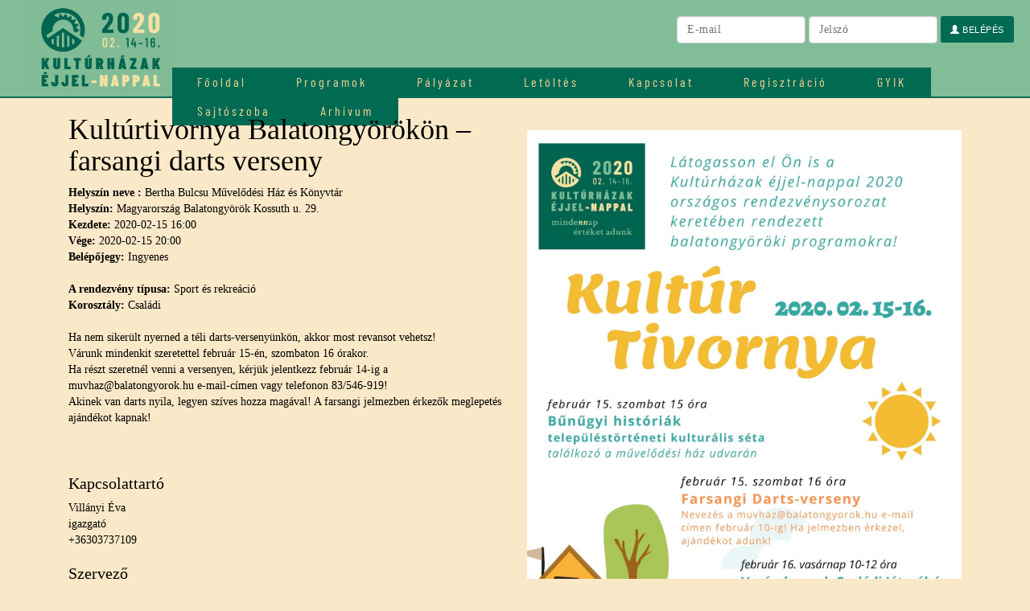

--- FILE ---
content_type: text/html; charset=UTF-8
request_url: https://2020.kulturhazak.hu/programok/kulturtivornya-balatongyorokon-farsangi-darts-verseny/
body_size: 5797
content:
<!DOCTYPE html>
<html lang="hu" class="no-js">
<head>
	<meta charset="UTF-8">
	<meta name="viewport" content="width=device-width">
	<link rel="profile" href="http://gmpg.org/xfn/11">
	<link rel="pingback" href="https://2020.kulturhazak.hu/xmlrpc.php">
	<link rel="shortcut icon" href="https://2020.kulturhazak.hu/wp-content/themes/kh/img/favicon.ico" />
	<!--[if lt IE 9]>
	<script src="https://2020.kulturhazak.hu/wp-content/themes/kh/js/html5.js"></script>
	<![endif]-->
	<link rel='dns-prefetch' href='//fonts.googleapis.com' />
<link rel='dns-prefetch' href='//s.w.org' />
<link rel='stylesheet' id='bbp-default-css'  href='https://2020.kulturhazak.hu/wp-content/plugins/bbpress/templates/default/css/bbpress.css?ver=2.5.14-6684' type='text/css' media='screen' />
<link rel='stylesheet' id='contact-form-7-css'  href='https://2020.kulturhazak.hu/wp-content/plugins/contact-form-7/includes/css/styles.css?ver=4.7' type='text/css' media='all' />
<link rel='stylesheet' id='wpb-google-fonts-css'  href='http://fonts.googleapis.com/css?family=Roboto&#038;subset=latin%2Cgreek%2Cgreek-ext%2Clatin-ext%2Ccyrillic&#038;ver=4.9.8' type='text/css' media='all' />
<link rel='stylesheet' id='bootstrap-css-css'  href='https://2020.kulturhazak.hu/wp-content/themes/kh/css/bootstrap.min.css' type='text/css' media='all' />
<link rel='stylesheet' id='themefontcss-css'  href='https://2020.kulturhazak.hu/wp-content/themes/kh/opens.css' type='text/css' media='all' />
<link rel='stylesheet' id='themecss-css'  href='https://2020.kulturhazak.hu/wp-content/themes/kh/style.css' type='text/css' media='all' />
<link rel='stylesheet' id='tf-compiled-options-mobmenu-css'  href='http://2020.kulturhazak.hu/wp-content/uploads/dynamic-mobmenu.css?ver=4.9.8' type='text/css' media='all' />
<link rel='stylesheet' id='tf-google-webfont-dosis-css'  href='//fonts.googleapis.com/css?family=Dosis%3Ainherit%2C400&#038;subset=latin%2Clatin-ext&#038;ver=4.9.8' type='text/css' media='all' />
<link rel='stylesheet' id='cssmobmenu-icons-css'  href='https://2020.kulturhazak.hu/wp-content/plugins/mobile-menu/includes/css/mobmenu-icons.css?ver=4.9.8' type='text/css' media='all' />
<script type='text/javascript' src='https://2020.kulturhazak.hu/wp-includes/js/jquery/jquery.js?ver=1.12.4'></script>
<script type='text/javascript' src='https://2020.kulturhazak.hu/wp-includes/js/jquery/jquery-migrate.min.js?ver=1.4.1'></script>
<script type='text/javascript' src='https://2020.kulturhazak.hu/wp-content/plugins/mobile-menu/includes/js/mobmenu.js?ver=4.9.8'></script>
<link rel='https://api.w.org/' href='https://2020.kulturhazak.hu/wp-json/' />
<link rel="EditURI" type="application/rsd+xml" title="RSD" href="https://2020.kulturhazak.hu/xmlrpc.php?rsd" />
<link rel="wlwmanifest" type="application/wlwmanifest+xml" href="https://2020.kulturhazak.hu/wp-includes/wlwmanifest.xml" /> 
<link rel='prev' title='Kultúrtivornya Balatongyörökön &#8211; bűnügyi históriák' href='https://2020.kulturhazak.hu/programok/kulturtivornya-balatongyorokon-bunugyi-historiak/' />
<link rel='next' title='Kultúrtivornya Balatongyörökön &#8211; Varázshangok Családi Játszóház' href='https://2020.kulturhazak.hu/programok/kulturtivornya-balatongyorokon-varazshangok-csaladi-jatszohaz/' />

<link rel="canonical" href="https://2020.kulturhazak.hu/programok/kulturtivornya-balatongyorokon-farsangi-darts-verseny/" />
<link rel='shortlink' href='https://2020.kulturhazak.hu/?p=5435' />
<link rel="alternate" type="application/json+oembed" href="https://2020.kulturhazak.hu/wp-json/oembed/1.0/embed?url=https%3A%2F%2F2020.kulturhazak.hu%2Fprogramok%2Fkulturtivornya-balatongyorokon-farsangi-darts-verseny%2F" />
<link rel="alternate" type="text/xml+oembed" href="https://2020.kulturhazak.hu/wp-json/oembed/1.0/embed?url=https%3A%2F%2F2020.kulturhazak.hu%2Fprogramok%2Fkulturtivornya-balatongyorokon-farsangi-darts-verseny%2F&#038;format=xml" />
<meta name="generator" content="Powered by WPBakery Page Builder - drag and drop page builder for WordPress."/>
<!--[if lte IE 9]><link rel="stylesheet" type="text/css" href="https://2020.kulturhazak.hu/wp-content/plugins/js_composer/assets/css/vc_lte_ie9.min.css" media="screen"><![endif]--><noscript><style type="text/css"> .wpb_animate_when_almost_visible { opacity: 1; }</style></noscript></head>

<body class="programok-template-default single single-programok postid-5435 wpb-js-composer js-comp-ver-5.4.7 vc_responsive mob-menu-slideout-over">
<div style="background: #81be97">
<div class="container-home" >
	<div class="row" style="margin: 0px;">
<header class="col-md-2" style="background: #81be97">

	<div class="logo"><a href="/"><img src="/wp-content/themes/kh/img/logo.jpg" width="200" style="padding-left: 20px"></a></div>

</header>
<div class="col-md-10" style="padding: 0px;">

<nav class="nomobil" style="padding: 0px; position: absolute; top:84px;">
<ul id="menu-menu-1" class="mymenu"><li id="menu-item-45" class="menu-item menu-item-type-post_type menu-item-object-page menu-item-home menu-item-45"><a href="https://2020.kulturhazak.hu/">Főoldal</a></li>
<li id="menu-item-53" class="menu-item menu-item-type-post_type menu-item-object-page menu-item-53"><a href="https://2020.kulturhazak.hu/program/">Programok</a></li>
<li id="menu-item-3197" class="menu-item menu-item-type-post_type menu-item-object-page menu-item-3197"><a href="https://2020.kulturhazak.hu/palyazat/">Pályázat</a></li>
<li id="menu-item-47" class="menu-item menu-item-type-post_type menu-item-object-page menu-item-47"><a href="https://2020.kulturhazak.hu/letoltes/">Letöltés</a></li>
<li id="menu-item-46" class="menu-item menu-item-type-post_type menu-item-object-page menu-item-46"><a href="https://2020.kulturhazak.hu/kapcsolat/">Kapcsolat</a></li>
<li id="menu-item-48" class="menu-item menu-item-type-post_type menu-item-object-page menu-item-48"><a href="https://2020.kulturhazak.hu/regisztracio/">Regisztráció</a></li>
<li id="menu-item-71" class="menu-item menu-item-type-post_type menu-item-object-page menu-item-71"><a href="https://2020.kulturhazak.hu/gyik/">GYIK</a></li>
<li id="menu-item-72" class="menu-item menu-item-type-post_type menu-item-object-page menu-item-72"><a href="https://2020.kulturhazak.hu/sajtoszoba/">Sajtószoba</a></li>
<li id="menu-item-3113" class="menu-item menu-item-type-custom menu-item-object-custom menu-item-3113"><a target="_blank" href="http://2019.kulturhazak.hu/">Arhívum</a></li>
</ul></nav>
<form name="loginform" id="loginform" action="/belepes/" method="post" class="nomobil1000" style="right: 0;position: absolute;">

			<br>
				<div class="form-group" style="padding-right: 20px; text-align: right;">

				<input type="text" name="log" id="user_login" class="input" value="" placeholder="E-mail">
				<input type="password" name="pwd" id="user_pass" class="input" value="" placeholder="Jelszó">
				<button type="submit" name="wp-submit" id="wp-submit" class="button button-primary" value="Bejelentkezés"><span class="glyphicon glyphicon-user"></span> Belépés</button>
				<input type="hidden" name="redirect_to" value="http://2020.kulturhazak.hu/">
			</div>

		</form>
</div>
</div>
</div>
</div>

<div style="background: #006a53; min-height: 2px; width: 100%;"></div>
<div class="clear"></div>

	<div id="primary" class="content-area">
		<main id="main" class="site-main" role="main">

		
			
			


<article id="post-5435" class="post-5435 programok type-programok status-publish hentry">

<div id="container" class="container">


	<div class="col-md-12">
		
<div class="row">
<div class="col-md-6">
	<h1>Kultúrtivornya Balatongyörökön &#8211; farsangi darts verseny</h1>
<b>Helyszín neve :</b> Bertha Bulcsu Művelődési Ház és Könyvtár <br>
<b>Helyszín:</b> Magyarország Balatongyörök  Kossuth u. 29.<br>
<b>Kezdete:</b> 2020-02-15 16:00<br>
<b>Vége:</b> 2020-02-15 20:00<br>
<b>Belépőjegy:</b> Ingyenes <br><br>

<b>A rendezvény típusa:</b> Sport és rekreáció<br>
<b>Korosztály:</b> Családi<br>
<br>
Ha nem sikerült nyerned a téli darts-versenyünkön, akkor most revansot vehetsz!<br>Várunk mindenkit szeretettel február 15-én, szombaton 16 órakor. <br>Ha részt szeretnél venni a versenyen, kérjük jelentkezz február 14-ig a muvhaz@balatongyorok.hu e-mail-címen vagy telefonon 83/546-919!<br>Akinek van darts nyila, legyen szíves hozza magával! A farsangi jelmezben érkezők meglepetés ajándékot kapnak! <br><br><br><h3>Kapcsolattartó</h3>Villányi Éva<br>igazgató<br>+36303737109<br> <h3>Szervező</h3>Bertha Bulcsu Művelődési Ház és Könyvtár<br>VIllányi Éva<br> <a  href="mailto:muvhaz@balatongyorok.hu">muvhaz@balatongyorok.hu</a><br><a href="" target="_blank"></a><br><a href="https://www.facebook.com/berthabulcsumuvelodesihaz/" target="_blank">https://www.facebook.com/berthabulcsumuvelodesihaz/</a><br>+3683546919<br></div>
<div class="col-md-6">
<br>
<br>
<img src="https://2020.kulturhazak.hu/wp-content/uploads/2020/02/kulturtivornya-2020-1.jpg" width="100%">
			</div>

</div><ul class="share-buttons">
    <li>
        <a class="share-twitter" href="https://twitter.com/intent/tweet?text=Kultúrtivornya Balatongyörökön &#8211; farsangi darts verseny&amp;url=http://2020.kulturhazak.hu/programok/kulturtivornya-balatongyorokon-farsangi-darts-verseny/&amp;" target="_blank">
            <svg id="twitter" data-name="twitter" xmlns="http://www.w3.org/2000/svg" viewBox="0 0 58.1 47.2">
                <path d="M54.86,20.19v1.55c0,15.74-12,33.88-33.88,33.88A33.64,33.64,0,0,1,2.74,50.27a24.55,24.55,0,0,0,2.88.15A23.84,23.84,0,0,0,20.4,45.33,11.93,11.93,0,0,1,9.27,37.07a15,15,0,0,0,2.25.18,12.58,12.58,0,0,0,3.13-.41A11.91,11.91,0,0,1,5.1,25.17V25a12,12,0,0,0,5.38,1.51A11.92,11.92,0,0,1,6.8,10.61,33.84,33.84,0,0,0,31.35,23.06a13.44,13.44,0,0,1-.29-2.73,11.92,11.92,0,0,1,20.61-8.15,23.43,23.43,0,0,0,7.56-2.87A11.87,11.87,0,0,1,54,15.88,23.87,23.87,0,0,0,60.84,14,25.59,25.59,0,0,1,54.86,20.19Z" transform="translate(-2.74 -8.42)"/>
            </svg>
        </a>
    </li>
    <li>
        <a class="share-facebook" href="https://www.facebook.com/sharer/sharer.php?u=http://2020.kulturhazak.hu/programok/kulturtivornya-balatongyorokon-farsangi-darts-verseny/" target="_blank">
            <svg id="facebook" data-name="facebook" xmlns="http://www.w3.org/2000/svg" viewBox="0 0 30.61 59.03">
                <path d="M47.2,12.76H41.63c-4.36,0-5.18,2.09-5.18,5.11v6.71h10.4l-1.38,10.5h-9V62H25.59V35.07h-9V24.57h9V16.84c0-9,5.5-13.87,13.52-13.87a69.4,69.4,0,0,1,8.09.43Z" transform="translate(-16.59 -2.97)"/>
            </svg>

        </a>
    </li>
    <li>
        <a class="share-googleplus" href="https://plus.google.com/share?url=http://2020.kulturhazak.hu/programok/kulturtivornya-balatongyorokon-farsangi-darts-verseny/" target="_blank">
            <svg id="googleplus" data-name="googleplus" xmlns="http://www.w3.org/2000/svg" viewBox="0 0 59.45 37.8">
                <path d="M21.65,53.45a18.9,18.9,0,0,1,0-37.8,18.05,18.05,0,0,1,12.66,5l-5.13,4.93a10.61,10.61,0,0,0-7.53-2.91,11.94,11.94,0,0,0,0,23.88c7.48,0,10.29-5.39,10.73-8.15H21.65V31.9H39.49A16,16,0,0,1,39.8,35C39.8,45.79,32.55,53.45,21.65,53.45Zm40.51-16.2H56.77v5.39H51.35V37.25H46V31.84h5.39V26.45h5.42v5.39H62.2Z" transform="translate(-2.75 -15.65)"/>
            </svg>

        </a>
    </li>
    <li>
        <a class="share-pinterest" href="http://pinterest.com/pin/create/button/?url=http://2020.kulturhazak.hu/programok/kulturtivornya-balatongyorokon-farsangi-darts-verseny/&amp;media=https://2020.kulturhazak.hu/wp-content/uploads/2020/02/kulturtivornya-2020-1.jpg&amp;description=Kultúrtivornya Balatongyörökön &#8211; farsangi darts verseny" target="_blank">
            <svg id="pinterest" data-name="pinterest" xmlns="http://www.w3.org/2000/svg" viewBox="0 0 61.48 61.48">
                <path d="M31.78,63a30.1,30.1,0,0,1-8.73-1.28,25.52,25.52,0,0,0,3.12-6.56s.36-1.36,2.16-8.45c1,2,4.16,3.84,7.48,3.84,9.89,0,16.61-9,16.61-21.09,0-9.09-7.72-17.61-19.49-17.61C18.37,11.83,11,22.32,11,31c0,5.28,2,10,6.28,11.77a1.06,1.06,0,0,0,1.52-.8c.16-.52.48-1.88.64-2.44A1.51,1.51,0,0,0,19,37.85a8.93,8.93,0,0,1-2-6C17,24,22.77,17.07,32.1,17.07c8.24,0,12.81,5,12.81,11.81,0,8.85-3.92,16.33-9.77,16.33a4.76,4.76,0,0,1-4.84-5.92C31.22,35.41,33,31.2,33,28.4c0-2.52-1.36-4.64-4.16-4.64-3.28,0-5.92,3.4-5.92,8a12.81,12.81,0,0,0,1,4.88c-3.36,14.25-4,16.73-4,16.73a26.94,26.94,0,0,0-.52,7.08A30.77,30.77,0,1,1,31.78,63Z" transform="translate(-1.04 -1.5)"/>
            </svg>

        </a>
    </li>
</ul>
	</div>
</div>

        


</article><!-- #post-## -->

		</main><!-- .site-main -->
	</div><!-- .content-area -->


<footer>
 <div class="container">
	<div id="footer-1" class="footer-widgets">
		<div id="text-2" class="widget widget_text"><h3 class="widget-title">AZ ESEMÉNY SZERVEZŐJE</h3>			<div class="textwidget"><p>A Kultúrházak éjjel-nappal akció<br />
meghirdetője és lebonyolítója a Magyar Népművelők Egyesülete.</p>
</div>
		</div><div id="media_image-2" class="widget widget_media_image"><img width="80" height="81" src="https://2020.kulturhazak.hu/wp-content/uploads/2018/10/logo_mne.png" class="image wp-image-82  attachment-full size-full" alt="" style="max-width: 100%; height: auto;" /></div><div id="text-3" class="widget widget_text"><h3 class="widget-title">MÉDIATÁMOGATÓK</h3>			<div class="textwidget"></div>
		</div><div id="media_image-3" class="widget widget_media_image"><img width="106" height="84" src="https://2020.kulturhazak.hu/wp-content/uploads/2018/10/mediatamogatok_v8_small-150x119.png" class="image wp-image-83  attachment-141x84 size-141x84" alt="" style="max-width: 100%; height: auto;" /></div>	</div>

	<div id="footer-2" class="footer-widgets">
                <div id="text-4" class="widget widget_text"><h3 class="widget-title">PARTNEREK</h3>			<div class="textwidget"></div>
		</div><div id="media_image-4" class="widget widget_media_image"><img width="200" height="298" src="https://2020.kulturhazak.hu/wp-content/uploads/2018/10/tamogatok_v5.png" class="image wp-image-84  attachment-full size-full" alt="" style="max-width: 100%; height: auto;" /></div><div id="custom_html-2" class="widget_text widget widget_custom_html"><div class="textwidget custom-html-widget"><img src="/wp-content/uploads/2019/01/kulturpart3.png" width="160"><br><br>
<img src="/wp-content/uploads/2019/07/emmi-emet-cssa.jpg" width="160"><br><br>
<img src="/wp-content/themes/kh/img/EMKE_logo_feher.png" width="160">

<img src="/wp-content/uploads/2020/01/temi-logo.jpg" width="160">
</div></div>    </div>

    <div id="footer-3" class="footer-widgets">
                <div id="text-5" class="widget widget_text"><h3 class="widget-title">AZ ESEMÉNY TÁMOGATÓJA</h3>			<div class="textwidget"></div>
		</div><div id="media_image-5" class="widget widget_media_image"><a href="https://www.kormany.hu/hu/emberi-eroforrasok-miniszteriuma"><img width="200" height="137" src="https://2020.kulturhazak.hu/wp-content/uploads/2018/10/logo_emmi.png" class="image wp-image-85  attachment-full size-full" alt="" style="max-width: 100%; height: auto;" /></a></div><div id="media_image-6" class="widget widget_media_image"><a href="http://www.nka.hu/"><img width="200" height="62" src="https://2020.kulturhazak.hu/wp-content/uploads/2018/10/nka_200px.png" class="image wp-image-86  attachment-full size-full" alt="" style="max-width: 100%; height: auto;" /></a></div>    </div>

    <div id="footer-4" class="footer-widgets">
                <div id="text-6" class="widget widget_text"><h3 class="widget-title">TOVÁBBI INFORMÁCIÓ</h3>			<div class="textwidget"><p><strong><span style="color: #ffffff;">SZAKMAI KÉRDÉSEKBEN:</span><br />
Gábor Klára</strong><br />
Mobil: <a href="tel:+36203874111">+36 20 387 4111</a><br />
E-mail: <a href="mailto:informacio@kulturhazak.hu">informacio@kulturhazak.hu</a></p>
<p><a href="https://www.facebook.com/kulturhazak" target="_blank"><img src="/wp-content/uploads/2018/10/facebook.png" alt="facebook" width="35" height="35" /></a></p>
</div>
		</div>    </div>
</div>
</footer>
<div style="background: #000; color: #fff; padding: 20px 0px; font-size: 11px;">
<div class="container">

                        <span class="copyright">2014-2026 © Copyright - Kultúrházak éjjel-nappal</span>

</div>
</div>


<div class="mobmenu-overlay"></div><div class="mob-menu-header-holder mobmenu"  data-open-icon="down-open" data-close-icon="up-open"><div  class="mobmenul-container"></div><div class="mob-menu-logo-holder"><a href="https://2020.kulturhazak.hu" class="headertext"><span>kulturhazak.hu</span></a></div><div  class="mobmenur-container"><a href="#" class="mobmenu-right-bt"><i class="mob-icon-menu mob-menu-icon"></i><i class="mob-icon-cancel-1 mob-cancel-button"></i></a></div></div>				<!--  Right Panel Structure -->
				<div class="mob-menu-right-panel mobmenu  ">
					<a href="#" class="mobmenu-right-bt"><i class="mob-icon-cancel mob-cancel-button"></i></a>
					<div class="mobmenu_content">
					
			
		<div class="menu-menu-1-container"><ul id="mobmenuright"><li  class="menu-item menu-item-type-post_type menu-item-object-page menu-item-home menu-item-45"><a href="https://2020.kulturhazak.hu/" class="">Főoldal</a></li><li  class="menu-item menu-item-type-post_type menu-item-object-page menu-item-53"><a href="https://2020.kulturhazak.hu/program/" class="">Programok</a></li><li  class="menu-item menu-item-type-post_type menu-item-object-page menu-item-3197"><a href="https://2020.kulturhazak.hu/palyazat/" class="">Pályázat</a></li><li  class="menu-item menu-item-type-post_type menu-item-object-page menu-item-47"><a href="https://2020.kulturhazak.hu/letoltes/" class="">Letöltés</a></li><li  class="menu-item menu-item-type-post_type menu-item-object-page menu-item-46"><a href="https://2020.kulturhazak.hu/kapcsolat/" class="">Kapcsolat</a></li><li  class="menu-item menu-item-type-post_type menu-item-object-page menu-item-48"><a href="https://2020.kulturhazak.hu/regisztracio/" class="">Regisztráció</a></li><li  class="menu-item menu-item-type-post_type menu-item-object-page menu-item-71"><a href="https://2020.kulturhazak.hu/gyik/" class="">GYIK</a></li><li  class="menu-item menu-item-type-post_type menu-item-object-page menu-item-72"><a href="https://2020.kulturhazak.hu/sajtoszoba/" class="">Sajtószoba</a></li><li  class="menu-item menu-item-type-custom menu-item-object-custom menu-item-3113"><a target="_blank" href="http://2019.kulturhazak.hu/" class="">Arhívum</a></li></ul></div>
			</div><div class="mob-menu-right-bg-holder"></div></div>

		<script type='text/javascript' src='https://2020.kulturhazak.hu/wp-content/plugins/bbpress/templates/default/js/editor.js?ver=2.5.14-6684'></script>
<script type='text/javascript' src='https://2020.kulturhazak.hu/wp-content/plugins/contact-form-7/includes/js/jquery.form.min.js?ver=3.51.0-2014.06.20'></script>
<script type='text/javascript'>
/* <![CDATA[ */
var _wpcf7 = {"recaptcha":{"messages":{"empty":"Er\u0151s\u00edts\u00fck meg, hogy emberb\u0151l vagyunk."}}};
/* ]]> */
</script>
<script type='text/javascript' src='https://2020.kulturhazak.hu/wp-content/plugins/contact-form-7/includes/js/scripts.js?ver=4.7'></script>
<script type='text/javascript' src='https://2020.kulturhazak.hu/wp-content/themes/kh/js/bootstrap.min.js'></script>
<script type='text/javascript' src='https://2020.kulturhazak.hu/wp-content/themes/kh/js/nice.js'></script>
<script type='text/javascript' src='https://2020.kulturhazak.hu/wp-includes/js/wp-embed.min.js?ver=4.9.8'></script>
<script>

  jQuery(function($){
    // now you can use jQuery code here with $ shortcut formatting
    // this executes immediately - before the page is finished loading

      maxh=0;
   jQuery(".dinheight").each(function(i){

      if (jQuery(this).height() > maxh) maxh = jQuery(this).height();
console.log(jQuery(this).height());
   });
jQuery(".dinheight").height(maxh);


jQuery(".select_o").change(function () {
  document.location.href=$('option:selected', this).attr('data-link');
});

});

</script>
</body>
</html>


--- FILE ---
content_type: text/css
request_url: https://2020.kulturhazak.hu/wp-content/themes/kh/style.css
body_size: 14282
content:
/*
Theme Name: KH
Theme URI: http://bestit.hu
Author: Best-IT team
Author URI: http://bestit.hu
Description: Best-IT Theme
Version: 1.0
License: GNU General Public License v2 or later
License URI: http://www.gnu.org/licenses/gpl-2.0.html


This theme, like WordPress, is licensed under the GPL.
Use it to make something cool, have fun, and share what you've learned with others.
*/

@import url("animate.css");


@font-face {
    font-family: BarlowCondensed-Black;
    src: url(fonts/BarlowCondensed-Black.ttf);
}

@font-face {
    font-family: BarlowCondensed-Regular;
    src: url(fonts/BarlowCondensed-Regular.ttf);
}


body { background: rgba(247,212,147,.5); }

html,body {

    font-family:'Roboto';
    font-size:14px;
    margin: 0;
    padding: 0;
    color:#000000;

   /*background-image: url('img/bg.jpg');*/
   background-size: cover;
   background-position:center;
   background-attachment: fixed;



}
nav {
    /* background: #006a53;*/
    display: inline-block;
    padding: 0px;

}
.body { display: table; height: 100%; width: 100%; }
.body_left { display: table-cell; width: 50%; background-color: rgba(255,255,255,0.75); }
.body_center { display: table-cell;  height: 100%; vertical-align: top;}
.body_right { display: table-cell; width: 50%; background-color: rgba(255,255,255,0.75); }
.opp { height: 420px; width: 100%; display: table;}
.opp_label{
  display: table-cell;
  vertical-align: middle;
text-align: center;
}
.opp_label span {
  background: rgba(255,255,255,0.5);
  color: #000;
  padding: 10px 20px;
  font-size: 32px;
}

.content { background: #ffffff; padding: 20px;  }

.mini {font-size:15px;}

html {overflow-y:scroll;}
::-webkit-scrollbar{width: 5px;}

::-webkit-scrollbar-thumb{background-color:rgb(196, 196, 196); border-radius: 0;}
::-webkit-scrollbar-thumb:hover{background-color:rgb(196, 196, 196);}

::-webkit-scrollbar-track{background-color:rgb(237, 237, 237);}

p {margin:20px 0px;}

a { color:#000000; }
a:hover { color:#ca203b; }

.header-line .logo img {

    /*width: 80%;*/
      /*  padding-left: 25px;*/
}
.header-line {
  background: #fff;
}

.site-content {
background-image:url('img/background.png');
background-size: cover;
height: auto;
min-height: calc(100% - 35px - 35px);
overflow:auto;
}

.text-narancs { color:#de8539;}

.bg-narancs { background-color:#de8539;}




.footer-text {
    font-size: 16px;
    color: #de8539;
    text-align: center;
    width: 100%;
    margin-top: -44px;
}

.header-line , .footer-line {

}

.mymenu {

float:right;

}

.mymenu, .mymenu ul{
      display: table;
margin:0;
padding:0;
list-style-type:none;
list-style-position:outside;
position:relative;

font-size: 16px;
}

.mymenu a{
  font-family: BarlowCondensed-Regular;
   letter-spacing: 3px;
display:block;
padding:6px 30px;
border:1px solid #006a53;
color:#f7d494;
text-decoration:none;
background-color:#006a53;
   -webkit-transition:0.2s background linear;
  -moz-transition:0.2s background linear;
  transition:0.2s background linear;
}


.mymenu ul a{
display:block;
padding:10px 20px;
border:1px solid #fff;
color:#ca203b;
text-decoration:none;
background-color:#fff;
}

.mymenu ul a:hover, .mymenu a:hover{
background: #ca203b;
border-color: #ca203b
}

.mymenu li{
float:left;
position:relative;
background: #ca203b;
}

.mymenu ul {
position:absolute;
display:none;
width:300px;
background-color: #ffffff;
color: #ca203b;

}

.mymenu li ul a{
width:300px;
height:auto;
float:left;
/*white-space: nowrap;*/
}




.mymenu ul ul{
top:auto;
}

.mymenu li ul ul {
left:12em;
margin:0px 0 0 10px;
}



.mymenu {

list-style: none;

}





.page_v_col {padding: 0}

.qtranxs-available-languages-message {display:none;}


.aa {
  display: inline-block;
    vertical-align: middle;
      line-height: normal;
      }

.content_pages ol {
font-size:12px;
}
ol {
    counter-reset: item;
        padding: 0;
            list-style:none;
            }

            ol li:before{
                content: counter(item) " ";
                    counter-increment: item;
                        position: absolute;
                            vertical-align:super;
                                font-size:xx-small;
                                    left: 1em;
                                    }

                                    ol li{
                                        position: relative;
                                            display: block;
                                                padding: .0em .0em .0em 2em;
                                                }

.hide {display:none;}
.clear {clear: both;}

nav {width: 100%;}

@media (max-width: 1200px) {
.content_pages {width:90%;}
.navmenu a {width:150px;     font-size: 14px;}
.navmenu {width:80%;}
.mymenu {width:100%;}

.mymenu a {    padding: 10px 30px;}

.mymenu li ul a ,.mymenu ul {
    width: 250px;

}

.nomobil { display: none; }

.body_left { display: table-cell; width: 0px; background-color: rgba(255,255,255,0.75); }
.body_center { display: table-cell;  height: 100%; vertical-align: top;}
.body_right { display: table-cell; width: 0px; background-color: rgba(255,255,255,0.75); }

}

@media (max-width: 1000px) {
.nomobil1000 { display: none; }
}

@media (max-width: 900px) {
body {font-size:14px;}
.mini {font-size:11px;}
.navmenu {display:none;}
.content_pages {width:90%;}


.page_v_adat {
display: block;
min-height: 100%;
margin-right: -15px !important;
padding:5px;
}
.page_v_bnt {
margin: 0px;
}
.content_pages ol {font-size:12px;}
.mymenu {width:500px;}

}



@media (max-width: 600px) {
.mymenu {width:230px;}

.header-line .logo img {

  width: 80%;

  }

.footer-widgets {
    width: 100% !important;
    float: none !important;
    padding-bottom: 30px;
}


}








/* #Forms
================================================== */

form {
  margin:0;
}
.light input,
.light textarea {
  border:1px solid transparent;
  padding: 10px;
  outline: none;
  color:#FFFFFF;
  margin:0;
  width:100%;
  max-width:100%;
  display: block;
  vertical-align: baseline; /* Improves appearance and consistency in all browsers */
  *vertical-align: middle; /* Improves appearance and consistency in all browsers */
  margin-bottom: 20px;
  -webkit-transition:0.2s background linear;
  -moz-transition:0.2s background linear;
  transition:0.2s background linear;
  -webkit-transform: translateZ(0);
  -webkit-box-sizing: border-box;
  -moz-box-sizing: border-box;
  box-sizing: border-box;
  -webkit-background-clip: padding;
  -moz-background-clip: padding;
  background-clip: padding-box;
  background:rgb(0, 0, 0);
  background:rgba(0, 0, 0, 0.25);
  -webkit-border-radius:0;
  -moz-border-radius:0;
  border-radius: 0;
  -webkit-appearance: none;
}
.contact-section textarea {
  overflow: auto; /* Removes default vertical scrollbar in IE6/7/8/9 */
  vertical-align: top; /* Improves readability and alignment in all browsers */
  resize: vertical;
}
.light input:focus,
.light textarea:focus {
  border:1px solid transparent;
  color:#FFFFFF;
  background:rgb(0, 0, 0);
  background:rgba(0, 0, 0, 0.5);
}
.success-message,
.alert-message,
.error-message {
  display:none;
  font-size:12px;
  letter-spacing:0.5px;
}
.widget_search .search-submit,
.widget_search #searchform span {
  display:none;
}
select {
  width:100%;
  max-width:100%;
  color: #222222;
  padding:10px;
  outline:none;
  background: #FFFFFF;
  border: 1px solid #DDDDDD;
  border-radius:0;
  -webkit-transform: translateZ(0);
  -webkit-box-sizing: border-box;
  -moz-box-sizing: border-box;
  box-sizing: border-box;
  -webkit-background-clip: padding;
  -moz-background-clip: padding;
  background-clip: padding-box;
  -webkit-transition:.2s border linear;
      -moz-transition:.2s border linear;
          transition:.2s border linear;
}

/* Global */

input[type="radio"],
input[type="checkbox"] {
  display:inherit !important;
  width:inherit !important;
}
input[type="checkbox"] {
  -webkit-appearance: checkbox!important;
}
.dark .wpcf7-form input,
.dark .wpcf7-form textarea,
input, textarea {
  background:#FFFFFF;
  border:1px solid #DDDDDD;
  color:#b2b2b6;
  letter-spacing:0.5px;
  padding:10px;
  outline:none;
  margin:0;
  width:100%;
  max-width:100%;
  display: block;
  vertical-align: baseline; /* Improves appearance and consistency in all browsers */
  *vertical-align: middle; /* Improves appearance and consistency in all browsers */
  margin-bottom: 20px;
  -webkit-transition:0.2s border linear;
  -moz-transition:0.2s border linear;
  transition:0.2s border linear;
  -webkit-transform: translateZ(0);
  -webkit-box-sizing: border-box;
  -moz-box-sizing: border-box;
  box-sizing: border-box;
  -webkit-background-clip: padding;
  -moz-background-clip: padding;
  background-clip: padding-box;
  -webkit-border-radius:0;
  -moz-border-radius:0;
  border-radius: 0;
  -webkit-appearance: none;
}
#secondary input,
#secondary textarea,
#secondary select {
  font-size:12px;
}
input:focus,
textarea:focus,
select:focus,
.dark .wpcf7-form input:focus,
.dark .wpcf7-form textarea:focus,
.dark .wpcf7-form select:focus {
  -webkit-box-shadow:0 1px 3px rgba(0,0,0,.1) inset;
  -moz-box-shadow:0 1px 3px rgba(0,0,0,.1) inset;
  box-shadow:0 1px 3px rgba(0,0,0,.1) inset;
  border-color:#cfcfcf;
  background:#FFFFFF;
  color:#222222;
}
button,
input[type="button"],
input[type="submit"],
.dark button,
.dark input[type="button"],
.dark input[type="submit"] {
  border: none;
  display: inline-block;
  text-align:center;
  text-decoration: none;
  cursor: pointer;
  /*margin-bottom: 20px;*/
  line-height: normal;
  color: #FFFFFF;
  padding:8px 12px;
  font-size:11px;
  text-transform:uppercase;
  letter-spacing:0.5px;
  -webkit-transition:0.2s background linear;
  -moz-transition:0.2s background linear;
  transition:0.2s background linear;
  -webkit-border-radius: 3px;
  -moz-border-radius: 3px;
  border-radius: 3px;
  -webkit-box-sizing: border-box;
  -moz-box-sizing: border-box;
  box-sizing: border-box;
  -webkit-background-clip: padding;
  -moz-background-clip: padding;
  background-clip: padding-box;
  -webkit-appearance: none;
  width:auto;
  font-family: 'ralewaymedium', Helvetica, Arial, sans-serif;
}
button:hover,
input[type="submit"]:hover,
input[type="button"]:hover,
button:focus,
input[type="submit"]:focus,
input[type="button"]:focus,
.dark button:hover,
.dark input[type="submit"]:hover,
.dark input[type="button"]:hover,
.dark button:focus,
.dark input[type="submit"]:focus,
.dark input[type="button"]:focus {
  background-color:#222222;
  color:#FFFFFF;
  border:none;
}
.ut-footer-dark input,
.ut-footer-dark select,
.ut-footer-dark textarea {
    background:transparent;
    border-color:#222222;
    color:#777777;
}
.ut-footer-dark input:focus,
.ut-footer-dark textarea:focus,
.ut-footer-dark select:focus {
    color:#b2b2b6;
    -webkit-box-shadow:none;
        -moz-box-shadow:none;
            box-shadow:none;
}

#loginform input {
  width: 160px;
  font-size: 12px;
   display: inline-block;
    height: 34px;
    padding: 6px 12px;
    font-size: 14px;
    line-height: 1.428571429;
    color: #555;
    vertical-align: middle;
    background-color: #fff;
    border: 1px solid #ccc;
    border-radius: 4px;
    -webkit-box-shadow: inset 0 1px 1px rgba(0,0,0,0.075);
    box-shadow: inset 0 1px 1px rgba(0,0,0,0.075);
    -webkit-transition: border-color ease-in-out .15s,box-shadow ease-in-out .15s;
    transition: border-color ease-in-out .15s,box-shadow ease-in-out .15s;
margin-bottom: 2px;
}

#loginform button ,.button-red , #bbp_search_submit, #bbp_topic_submit {

  background: #006a53;
  display: inline-block;
  color: #fff;
  border: 0;
   padding: 10px 12px;
}

.cg-hero-bg {
    position: absolute;
    top: 0px;
    left: 0px;
    width: 100%;
    height: 100%;
    -webkit-filter: grayscale(65%);
    filter: grayscale(65%);
    background-size: cover;
    background-position: center center;

}



.header-wrapper {
    /*padding: 100px 0px 150px 0px;*/
    position: relative;
}
.fullwidthbanner-container {
  top: 0px;
}

.header-wrapper h1 {
  font-family: BarlowCondensed-Black;
  letter-spacing: 10px;
      width: auto;
    display: inline-block;
    color: #006a53;
    /*background: rgba(0,106,83,.5);*/
    padding: 20px;
    font-size: 50px;
}

.header-wrapper .overlay {

    position: absolute;
    top: 0px;
    left: 0px;
    width: 100%;
    height: 100%;
    background: #f7d493;
     opacity: 0.0;
}

footer {
  padding: 30px 100px;
  margin-top: 30px;
  background: #333;
  overflow: auto;
  color: #fff;
}

.footer-widgets {
  width: 25%;
  float: left;
}

footer h3 {
  font-family: BarlowCondensed-Black;
  letter-spacing: 5px;
  font-size: 20px;
}

.f_helysin {
    background: #006a53;
    padding: 6px 10px;
    font-family: BarlowCondensed-Regular;
    letter-spacing: 3px;
    color: #f7d494;
    text-align: center;
  }

  .f_helysin_content {
     padding: 20px 10px;
  }




.vc_btn3.vc_btn3-color-danger {
    background: #ca203b !important;
    color: #f7d494 !important;
    border: 0px !important;
}

footer a {
  color: #fff;
}

footer a:hover {
  color: #fff;
}

h3, .wpb_singleimage_heading,  .neoblogbox h1 {
font-size: 20px;

 }


 .share-buttons {
    font-size: 0.7rem;
    line-height: 0.7rem;
    letter-spacing: 1px;
    text-transform: uppercase;
    margin: 0 0 60px;
    z-index: 2;
    position: relative;
    text-align: center;
    list-style-type: none;
    padding: 0;
    display: flex;
    flex-flow: row wrap;
    justify-content: space-between;
    align-content: flex-start;
    max-width: 300px;
}

.share-buttons li {
    height: auto;
    flex: 0 1 auto;
    width: calc(25% - 1px);
    margin-right: 1px;
}

.share-buttons li:last-child {
    width: 25%;
    margin-right: 0;
}

.share-buttons svg {
    fill: #fff;
    margin-right: 5px;
    width: 16px;
    height: 16px;
}

.share-googleplus svg {
    width: 20px;
    height: 16px;
}

.share-buttons a {
    display: block;
    padding: 12px 12px 9px;
    text-align: center;
}

.share-buttons li:first-child a {
    border-radius: 3px 0 0 3px;
}

.share-buttons li:last-child a {
    border-radius: 0 3px 3px 0;
}

.share-twitter  {
    background: #1da1f2;
}

.share-facebook {
    background: #3b5998;
}

.share-googleplus {
    background: #db4437;
}

.share-pinterest  {
    background: #b5071a;
}

.onmobile { display: none; }


@media only screen and (max-width: 600px) {
.onmobile { display: block; }
}
